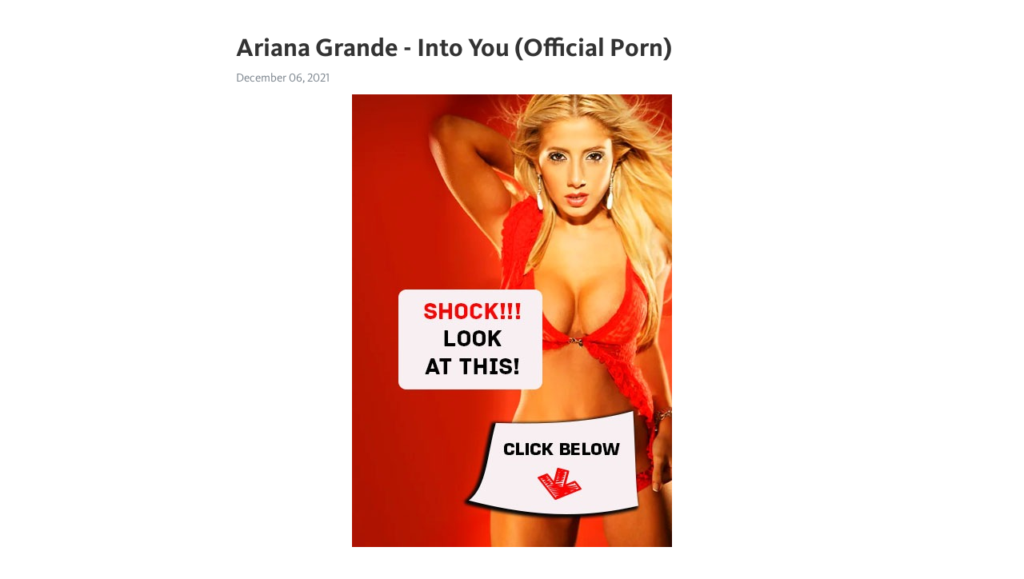

--- FILE ---
content_type: text/html; charset=utf-8
request_url: https://telegra.ph/Ariana-Grande---Into-You-Official-Porn-12-06
body_size: 6192
content:
<!DOCTYPE html>
<html>
  <head>
    <meta charset="utf-8">
    <title>Ariana Grande - Into You (Official Porn) – Telegraph</title>
    <meta name="viewport" content="width=device-width, initial-scale=1.0, minimum-scale=1.0, maximum-scale=1.0, user-scalable=no" />
    <meta name="format-detection" content="telephone=no" />
    <meta http-equiv="X-UA-Compatible" content="IE=edge" />
    <meta name="MobileOptimized" content="176" />
    <meta name="HandheldFriendly" content="True" />
    <meta name="robots" content="index, follow" />
    <meta property="og:type" content="article">
    <meta property="og:title" content="Ariana Grande - Into You (Official Porn)">
    <meta property="og:description" content="➡➡➡ MORE INFO CLICK HERE&#33;">
    <meta property="og:image" content="https://telegra.ph/file/b926707715498d202d018.jpg">
    <meta property="og:site_name" content="Telegraph">
    <meta property="article:published_time" content="2021-12-06T02:47:40+0000">
    <meta property="article:modified_time" content="2021-12-06T02:47:40+0000">
    <meta property="article:author" content="">
    <meta name="twitter:card" content="summary">
    <meta name="twitter:title" content="Ariana Grande - Into You (Official Porn)">
    <meta name="twitter:description" content="➡➡➡ MORE INFO CLICK HERE&#33;">
    <meta name="twitter:image" content="https://telegra.ph/file/b926707715498d202d018.jpg">
    <link rel="canonical" href="https://telegra.ph/Ariana-Grande---Into-You-Official-Porn-12-06" />
    <link rel="shortcut icon" href="/favicon.ico?1" type="image/x-icon">
    <link rel="icon" type="image/png" href="/images/favicon.png?1" sizes="16x16">
    <link rel="icon" type="image/png" href="/images/favicon_2x.png?1" sizes="32x32">
    <link href="/css/quill.core.min.css" rel="stylesheet">
    <link href="/css/core.min.css?47" rel="stylesheet">
  </head>
  <body>
    <div class="tl_page_wrap">
      <div class="tl_page">
        <main class="tl_article">
          <header class="tl_article_header" dir="auto">
            <h1>Ariana Grande - Into You (Official Porn)</h1>
            <address>
              <a rel="author"></a><!--
           --><time datetime="2021-12-06T02:47:40+0000">December 06, 2021</time>
            </address>
          </header>
          <article id="_tl_editor" class="tl_article_content"><h1>Ariana Grande - Into You (Official Porn)<br></h1><address><br></address><figure><img src="/file/b926707715498d202d018.jpg"><figcaption></figcaption></figure><p><br><br class="inline"><p><a href="http://flow.kosmeet.ru/st-tl?q=Ariana%20Grande%20-%20Into%20You%20(Official%20porn)" target="_blank">➡➡➡ MORE INFO CLICK HERE&#33;</a></p><br class="inline"><br><br class="inline"><br><br class="inline"><br><br class="inline"><br><br class="inline"><br><br class="inline"><br><br class="inline"><br><br class="inline"><br><br class="inline"><br><br class="inline"><br><br class="inline"><br><br class="inline"><br><br class="inline"><br><br class="inline"><br><br class="inline"><br><br class="inline"><br><br class="inline"><br><br class="inline"><br><br class="inline"><br><br class="inline"><br><br class="inline"><br><br class="inline"><br><br class="inline"><br><br class="inline"><br><br class="inline"><br><br class="inline"><br><br class="inline"><br><br class="inline"><br><br class="inline">Ariana Grande - Into You (Official porn) Watch Ariana grande into you (live at the summertime ball ) free sex video. Домашнее секс видео 5 порно секс анал минет домашнее porn hardcore.<br class="inline">Watch Watch PMV - Ariana Grande - Into You on com, the best hardcore porn site is home to the widest selection of free Big Tits sex videos full of the.<br class="inline">XVIDEOS Ariana Grande - Into You (Official porn) free. Cardi B, Bad Bunny &amp; J Balvin - I Like It [Fragments Porn / Subliminal] PMV.<br class="inline">Watch Ariana Grande - into you (PMV) -- Threesome Compliation for free on Millions of Free Alex Grey, Elsa Jean, Krystal Boyd, Ariana Grande Porn Videos.<br class="inline">Check out hot video - Ariana Grande - Into You (Official porn) for free, no sign up required.<br class="inline">Watch Ariana Grande Into You porn videos for free, here on [HOST] Discover the growing collection of high quality Most Relevant XXX movies and clips.<br class="inline">Looking to jerk to some of the best Ariana Grande Into You porn out there on the Internet today? Well you&#39;re in luck, because here at LetMeJerk.<br class="inline">Into You (Official Video) Listen to &#39;Dangerous Woman&#39; the album: [HOST] Connect with Ariana: [HOST]<br class="inline">Ariana Grande - Into You (official Porn). FuckPornhub 11 subscribers Subscribe. 5 views. 0 0. Tags: Xxx · Grande · Ariana · Shoots · Pmv.<br class="inline">Check out featured ariana grande into you porn videos on xHamster. Watch all featured ariana grande into you XXX vids right now.<br class="inline">Ariana Grande - thank u, next (Official Video). ( min). Ariana Grande - 34+35 (Remix) ft. Doja Cat, Megan Thee Stallion. ( min).<br class="inline">description: you watch now Ariana Grande Ft. Victoria Justice &quot;Into You&quot; Porn Music Videoone from the best porn videos on FACETPORN with.<br class="inline">[HOST] is a free hosting service for porn videos. We convert your files to various formats. You can grab our &quot;embed code&quot; to display any video on another.<br class="inline">Watch hot porn movie Ariana grande feet. Ariana grande into you (live) Ariana grande positions (official live performance) | vevo. Ariana grande via.<br class="inline">Ariana Pmv: Watch the best free ariana pmv porn videos on [HOST] Ariana Grande - 7 Rings BBC PMV Ariana Grande - Into You (Official porn).<br class="inline">Ariana grande [porn music video] Ariana grande into you (live) HD. K. Ariana grande positions (official live performance) | vevo.<br class="inline">COM &#39;gay into you ariana grande&#39; Search, free sex videos. Stepdad and Stepson Gay Porn Series - Romeo Davis &amp; Felix O&#39;Dair in &quot;I&#39;ll Make It Up To You&quot;.<br class="inline">Tiffany Watson Bbc Cuckold PMV - Positions - Ariana Grande - AutoPMVs. · Ariana Grande - Into You (Official porn).<br class="inline">Ariana Grande - Into You (official Porn) Comments (0). Newest; Popular. You need to be logged in to post comments. Related Videos.<br class="inline">Free ariana grande pmv porn: 21 videos. Ariana Grande Side to side PMV Porn Music Video 3 months ago Ariana Grande - Into You (Official porn).<br class="inline">The hottest porn videos found for «Ariana Grande Porn Video» here on XFantasy. Enjoy watching&#33; 4m 15s Ariana Grande - Into You (Official porn).<br class="inline">Ariana Grande F. T Macy Gray Leave Me Lonely (official Justin Bieber I Really Like You Official Video. 0. 0. Ariana Grande Into You .<br class="inline">Ariana Grande teams up with her old Nickelodeon co-star Victoria Justice for the porn music video version of her hit song “Into You” in the.<br class="inline">Look and listen to some of the lyrics. “I&#39;m so into you, I can barely breathe” - So, she&#39;s really into him if she has trouble breathing around this guy.<br class="inline">Ariana Grande - Into You (Official porn). · Ariana Grande - Into You (Official porn) · ARIANA GRANDE: ANAL EDITION ⋆ more at [HOST]s.<br class="inline">Ariana Grande And Kelly Clarkson Just Sang Their New Christmas Song Live Can&#39;t You Hear Me,&quot; which is a featured song from Kelly&#39;s new.<br class="inline">Ariana Grande - Into You (Audio) clip with quote Got everyone watchin&#39; us Yarn is the best search for video clips by quote. Find the exact moment in a TV.<br class="inline">Ariana Grande (Into You) PMV. Add to favorites. Tags: porn, music, video, pmv, sexy, compilation. Category: General.<br class="inline">She cosplays as Ariana Grande, and she is the spitting image of hers. Only that she is way lot curvy from all the right places. If you want to see the.<br class="inline">hardcore ariana grande porn slutty ariana grande porn ariana grande sex toy ariana grande sex · ariana grande porno ariana grande xxx 6.<br class="inline">Olivia Rodrigo&#39;s Drivers License ranked second, followed by Ariana Grande&#39;s Positions, Pop Smoke&#39;s For the Night and The Weeknd&#39;s Blinding.<br class="inline">The show is full of special guests, including Ariana Grande. &quot;The Voice&quot; coaches sang &quot;Santa Can&#39;t You Hear Me,&quot; and it was the very first time.<br class="inline">and Ariana Grande — and that her debut album will be coming soon via the new label. While no official date has been announced yet.<br class="inline">This year&#39;s ARIAs ceremony was split into two parts, Ariana Grande – Positions (Universal Records USA / Universal Music Australia).<br class="inline">With the holiday season fast approaching, people can get into the perfect Teigen&#39;s Cookware Pulled from Shelves + Ariana Grande Married.<br class="inline">Ariana Grande - Into You (Official porn). More on [HOST] &#39; Length: &#092; Views: tetas-grandes ariana [HOST] pmv Video clip.<br class="inline">After leaving the band officially last December, Jesy signed with &quot;You&#39;re up against everyone from Ariana Grande to Billie Eilish.<br class="inline">Ariana, you are Grande but something here is still Piccolo. A split-second later, this porn stud was turned into a couch potato without a brain.<br class="inline">Would you like to fuck a shemale near? shemale ariana grande into you ariana grande porn squirting ariana grande squirting ariana grande pussy.<br class="inline">It&#39;s the most euphoric, rapturous, intoxicating experience you could ever have. Ariana Grande takes the idealization of sexual and romantic desire to.<br class="inline">-namedsalman-abedi-suicide-attack-ariana-grande (accessed June 27, ). Quoted in Mark Townsend et al., “Isis Fighters must be Allowed Back into.<br class="inline">artist is big enough to have crossed over into the “popular” music realm. “Anaconda,” Ariana Grande&#39;s “Side to Side,”17 and Shakira&#39;s “Me Enamoré.<br class="inline">“I didn&#39;t say all that but if it means getting you back into school to really of my favorite songs, this one by Ariana Grande titled, Almost is Never<br class="inline">Look at Jennifer Lawrence and Ariana Grande. This was full-on porn for an audience, professionally produced with cameramen, lighting, a director.<br class="inline">&#39;Reacher&#39;: Alan Ritchson Steps Into the Lead Role in Official by Olivia Rodrigo&#39;s &#39;Drivers License&#39; and Ariana Grande&#39;s &#39;Positions&#39;.<br class="inline">The photo dump included photos of Jennifer Lawrence, Kate Upton, McKayla Maroney, Victoria Justice, Ariana Grande, Kirsten Dunst, Mary Elizabeth Winstead.<br class="inline">out of its Christian stage and into a post-Christian or secular stage. for singer-dancers like Ariana Grande and Miley Cyrus, but that place may.<br class="inline">Anderson is returning to the world of the Matrix. Here are the 12 films you can&#39;t miss this holiday season. Ariana Grande&#33;<br class="inline">The Porn Dude Red Porn Tube Nice Porn Tv Hot Movs Sex Fap18 Tube Any XXX Porn Beeg Porn Videos HD Free Porn<br class="inline">We&#39;re back on deck, where Eddie continues to tear into his crew about all the shit I should not need to tell you to put a pin in this&#33;Ariana Grande - Into You (Official porn)sweet teen oiled and fucked by her stepbrother Primer video en la pagina innocent student having fun with toy Cuckold persuaded his wife to have sex with a stranger in condom All the one-eyed monster u can eat Nikki Jayne - SexQuake0203 Rico por el culo Lots Of Crazy Stuffs For Freak Horny Girl (megan) mov-16 Rica esta nena Roblox Hentai  porn video compilation<br class="inline"><br class="inline"><p><a href="/Huge-Ass-Chubby-Mature-Stripping-12-06">Huge ass chubby mature stripping</a></p><br class="inline"><p><a href="/Patricinha-Dando-Pro-Favelado-Sem-DOacute-12-05">Patricinha dando pro favelado sem dó_</a></p><br class="inline"><p><a href="/Bhabhi-Hot-Boobs-Sex-12-05">Bhabhi hot boobs sex</a></p><br class="inline"><p><a href="/La-MAacute-S-Puta-De-La-Clase-Me-Hace-Una-12-05">La má_s puta de la clase me hace una mamada, me corro en su cara</a></p><br class="inline"><p><a href="/Ela-Ama-Ficar-Com-Esses-Peitos-De-Fora-Grandes-12-05">Ela ama ficar com esses peitos de fora. Grandes melõ_es&#33;</a></p><br class="inline"><p><a href="/Teen-Handjob---Cum-On-Legs-In-Sexy-Pantyhose-12-05">Teen Handjob - Cum on legs in sexy pantyhose</a></p><br class="inline"><p><a href="/%E5%A6%B9%E5%A6%B9%E7%9A%84%E8%87%AA%E6%85%B0%E8%A7%86%E9%A2%91%E5%93%A6-12-06">妹妹的自慰视频哦</a></p><br class="inline"><p><a href="/Hot-Teen-Just-Chilling-On-The-Couch-Being-Horny-12-05">Hot Teen Just Chilling On The Couch Being Horny</a></p><br class="inline"><p><a href="/%E8%B4%AB%E4%B9%B3%E5%B0%91%E5%A6%87-12-05">贫乳少妇</a></p><br class="inline"><p><a href="/%E3%83%AA%E3%82%A2%E3%82%A8%E3%83%AD1-12-06">リアエロ1</a></p><br></p></article>
          <div id="_tl_link_tooltip" class="tl_link_tooltip"></div>
          <div id="_tl_tooltip" class="tl_tooltip">
            <div class="buttons">
              <span class="button_hover"></span>
              <span class="button_group"><!--
             --><button id="_bold_button"></button><!--
             --><button id="_italic_button"></button><!--
             --><button id="_link_button"></button><!--
           --></span><!--
           --><span class="button_group"><!--
             --><button id="_header_button"></button><!--
             --><button id="_subheader_button"></button><!--
             --><button id="_quote_button"></button><!--
           --></span>
            </div>
            <div class="prompt">
              <span class="close"></span>
              <div class="prompt_input_wrap"><input type="url" class="prompt_input" /></div>
            </div>
          </div>
          <div id="_tl_blocks" class="tl_blocks">
            <div class="buttons">
              <button id="_image_button"></button><!--
           --><button id="_embed_button"></button>
            </div>
          </div>
          <aside class="tl_article_buttons">
            <div class="account account_top"></div>
            <button id="_edit_button" class="button edit_button">Edit</button><!--
         --><button id="_publish_button" class="button publish_button">Publish</button>
            <div class="account account_bottom"></div>
            <div id="_error_msg" class="error_msg"></div>
          </aside>
        </main>
      </div>
          <div class="tl_page_footer">
      <div id="_report_button" class="tl_footer_button">Report content on this page</div>
    </div>
    </div>
      <div class="tl_popup tl_popup_hidden" id="_report_popup">
    <main class="tl_popup_body tl_report_popup">
      <form id="_report_form" method="post">
        <section>
          <h2 class="tl_popup_header">Report Page</h2>
          <div class="tl_radio_items">
            <label class="tl_radio_item">
              <input type="radio" class="radio" name="reason" value="violence">
              <span class="tl_radio_item_label">Violence</span>
            </label>
            <label class="tl_radio_item">
              <input type="radio" class="radio" name="reason" value="childabuse">
              <span class="tl_radio_item_label">Child Abuse</span>
            </label>
            <label class="tl_radio_item">
              <input type="radio" class="radio" name="reason" value="copyright">
              <span class="tl_radio_item_label">Copyright</span>
            </label>
            <label class="tl_radio_item">
              <input type="radio" class="radio" name="reason" value="illegal_drugs">
              <span class="tl_radio_item_label">Illegal Drugs</span>
            </label>
            <label class="tl_radio_item">
              <input type="radio" class="radio" name="reason" value="personal_details">
              <span class="tl_radio_item_label">Personal Details</span>
            </label>
            <label class="tl_radio_item">
              <input type="radio" class="radio" name="reason" value="other">
              <span class="tl_radio_item_label">Other</span>
            </label>
          </div>
          <div class="tl_textfield_item tl_comment_field">
            <input type="text" class="tl_textfield" name="comment" value="" placeholder="Add Comment…">
          </div>
          <div class="tl_copyright_field">
            Please submit your DMCA takedown request to <a href="mailto:dmca@telegram.org?subject=Report%20to%20Telegraph%20page%20%22Ariana%20Grande%20-%20Into%20You%20%28Official%20Porn%29%22&body=Reported%20page%3A%20https%3A%2F%2Ftelegra.ph%2FAriana-Grande---Into-You-Official-Porn-12-06%0A%0A%0A" target="_blank">dmca@telegram.org</a>
          </div>
        </section>
        <aside class="tl_popup_buttons">
          <button type="reset" class="button" id="_report_cancel">Cancel</button>
          <button type="submit" class="button submit_button">Report</button>
        </aside>
      </form>
    </main>
  </div>
    
    <script>var T={"apiUrl":"https:\/\/edit.telegra.ph","uploadEnabled":false,"datetime":1638758860,"pageId":"df01c2e83ce12694a9e6c","editable":true};(function(){var b=document.querySelector('time');if(b&&T.datetime){var a=new Date(1E3*T.datetime),d='January February March April May June July August September October November December'.split(' ')[a.getMonth()],c=a.getDate();b.innerText=d+' '+(10>c?'0':'')+c+', '+a.getFullYear()}})();</script>
    <script src="/js/jquery.min.js"></script>
    <script src="/js/jquery.selection.min.js"></script>
    <script src="/js/autosize.min.js"></script>
    <script src="/js/load-image.all.min.js?1"></script>
    <script src="/js/quill.min.js?10"></script>
    <script src="/js/core.min.js?67"></script>
    <script async src="https://t.me/_websync_?path=Ariana-Grande---Into-You-Official-Porn-12-06&hash=b362c0d81de6252f93"></script>
  </body>
</html>